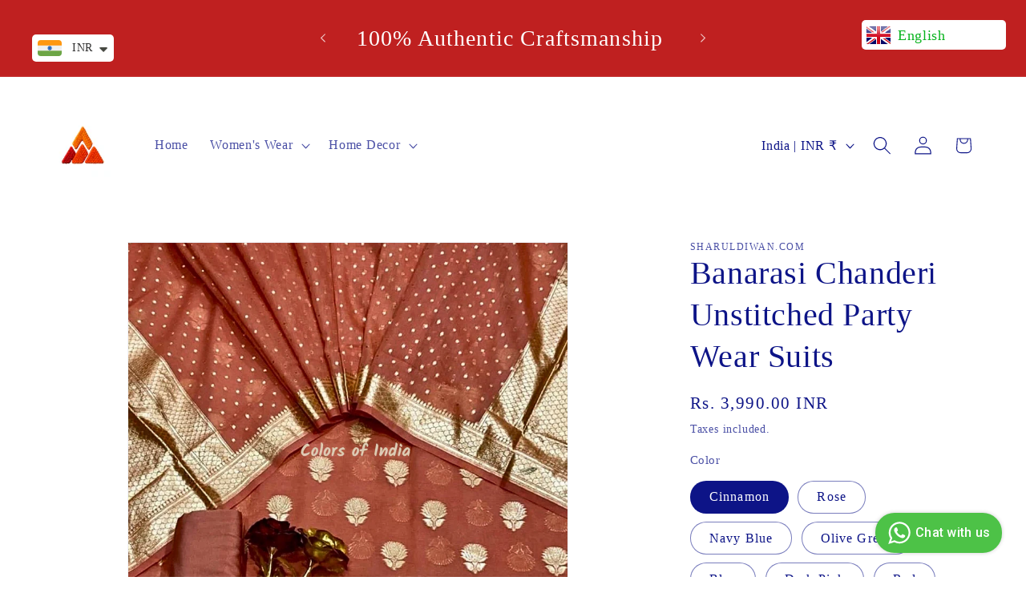

--- FILE ---
content_type: text/javascript
request_url: https://cdn.shopify.com/extensions/019bbb35-4b82-75d9-9199-6290ca4fbf20/essential-post-purchase-upsell-867/assets/frequently-bought-together-app-block-CnZ96h_p.js
body_size: -189
content:
import{z as e,u as t,O as p}from"./stylex-REX29Xnp.js";import{A as r}from"./AppBlock-7Kx5feiL.js";const a=o=>t(r,{liquidProps:o,offerType:p.FREQUENTLY_BOUGHT_TOGETHER});e(a,"essential-upsell-frequently-bought-together-app-block",["upsellAppData","productPageProduct","productPageCollectionIds","cartItems","firstShopProductId","shopMoneyFormat"]);
